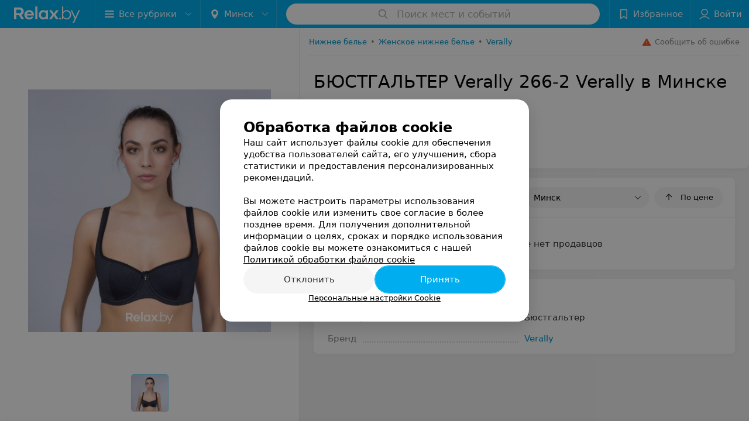

--- FILE ---
content_type: application/javascript; charset=utf-8
request_url: https://www.relax.by/sellers/undies/verally/byustgalyter-verally-266-2/1_OWBwtUjx3kb.js
body_size: 3488
content:
window.__INITIAL_STATE__ = {"mobileApp":{"showIntro":0,"defaultTheme":"black","isMobileApp":false,"currentTheme":"black","visibleToolbar":true},"categoriesMenu":{"categories":[],"open":false,"pageIndex":-1,"menuLabel":"Все рубрики","selectedIndex":-1},"contactsPopup":{"id":null,"open":false,"launchedFrom":null,"success":false,"worktime":[],"contacts":[],"inNetwork":false,"placesCount":0,"phones":[],"opening_info":{},"address":{}},"location":{"protocol":"https:","slashes":true,"auth":null,"host":"relax.by","port":null,"hostname":"relax.by","hash":null,"search":null,"query":{},"pathname":"/sellers/undies/verally/byustgalyter-verally-266-2/","path":"/sellers/undies/verally/byustgalyter-verally-266-2/","href":"https://www.relax.by/sellers/undies/verally/byustgalyter-verally-266-2/","www":true,"domain":"relax.by","subdomain":null,"baseURL":"https://www.relax.by/sellers/undies/verally/byustgalyter-verally-266-2/","domains":["by","relax"],"origin":"https://www.relax.by","geo":{"city":"minsk","cityObject":{"id":1,"title":"Минск","prepositionalTitle":"Минске","url":"minsk","isRegional":true,"latitude":53.9021,"longitude":27.5564,"zoom":12,"showInSelect":"1","dateTime":"2026-01-20T23:17:57+03:00"}},"rootURL":"https://www.relax.by","params":{"rubric":"undies","brand":"verally","product":"byustgalyter-verally-266-2","controller":"product","city":"minsk"}},"cities":[{"id":1,"title":"Минск","prepositionalTitle":"Минске","url":"minsk","isRegional":true,"latitude":53.9021,"longitude":27.5564,"zoom":12,"showInSelect":"1","dateTime":"2026-01-20T23:17:57+03:00","isActive":true},{"id":5,"title":"Брест","prepositionalTitle":"Бресте","url":"brest","isRegional":true,"latitude":52.0976,"longitude":23.7341,"zoom":12,"showInSelect":"1","dateTime":"2026-01-20T23:17:57+03:00","isActive":false},{"id":4,"title":"Витебск","prepositionalTitle":"Витебске","url":"vitebsk","isRegional":true,"latitude":55.1848,"longitude":30.2016,"zoom":12,"showInSelect":"1","dateTime":"2026-01-20T23:17:57+03:00","isActive":false},{"id":2,"title":"Гомель","prepositionalTitle":"Гомеле","url":"gomel","isRegional":true,"latitude":52.4185,"longitude":31.029,"zoom":11,"showInSelect":"1","dateTime":"2026-01-20T23:17:57+03:00","isActive":false},{"id":3,"title":"Гродно","prepositionalTitle":"Гродно","url":"grodno","isRegional":true,"latitude":53.6835,"longitude":23.8533,"zoom":12,"showInSelect":"1","dateTime":"2026-01-20T23:17:57+03:00","isActive":false},{"id":6,"title":"Могилев","prepositionalTitle":"Могилеве","url":"mogilev","isRegional":true,"latitude":53.9007,"longitude":30.3346,"zoom":12,"showInSelect":"1","dateTime":"2026-01-20T23:17:57+03:00","isActive":false},{"id":251,"title":"Барановичи","prepositionalTitle":"Барановичах","url":"baranovichi","isRegional":false,"latitude":53.1255737,"longitude":26.0091683,"zoom":10,"showInSelect":"1","dateTime":"2026-01-20T23:17:57+03:00","isActive":false},{"id":332,"title":"Волковыск","prepositionalTitle":"Волковыске","url":"volkovysk","isRegional":false,"latitude":53.1516417,"longitude":24.4422029,"zoom":10,"showInSelect":"1","dateTime":"2026-01-20T23:17:57+03:00","isActive":false},{"id":340,"title":"Лида","prepositionalTitle":"Лиде","url":"lida","isRegional":false,"latitude":53.8873843,"longitude":25.2894383,"zoom":10,"showInSelect":"1","dateTime":"2026-01-20T23:17:57+03:00","isActive":false},{"id":367,"title":"Молодечно","prepositionalTitle":"Молодечно","url":"molodechno","isRegional":false,"latitude":54.3104099,"longitude":26.8488824,"zoom":10,"showInSelect":"1","dateTime":"2026-01-20T23:17:57+03:00","isActive":false},{"id":372,"title":"Солигорск","prepositionalTitle":"Солигорске","url":"soligorsk","isRegional":false,"latitude":52.7899466,"longitude":27.5359618,"zoom":10,"showInSelect":"1","dateTime":"2026-01-20T23:17:57+03:00","isActive":false}],"footer":[],"search":{"categories":[],"results":[],"history":[],"placeholder":"Поиск мест и событий","isContentLoaded":false,"totalCount":0,"uuid":"J79KMbsGHy","isOpen":false,"showCategories":true,"redirect":true,"__value__":"","initialValue":"","__value_was_changed__":false},"i18n":{},"header":{"fixedNodes":[],"topOffset":0,"title":{"isOutside":false,"text":""}},"page":{"name":"product","flags":{"isMobileApp":false,"isIOS":false,"isAndroid":false,"isIPhoneX":false,"isLog":false,"isError":false,"isFast":false,"isTest":false,"isCache":false,"isMark":false,"isFeature":false,"isToprubricator":false,"isCatalog":false,"isSvg":false,"isScript":false,"isMetrika":false},"title":"Страница товара","cityId":1,"showCookiesNotification":true},"seo":{"h1":"БЮСТГАЛЬТЕР Verally 266-2 Verally в Минске","title":"Купить БЮСТГАЛЬТЕР Verally 266-2 Verally в Минске – цены продавцов","description":"Где купить БЮСТГАЛЬТЕР Verally 266-2 Verally  в Минске и цены продавцов смотрите на relax.by","keywords":"Verally БЮСТГАЛЬТЕР Verally 266-2, продавцы, магазины, интернет-магазины, производители","breadcrumbs":[{"text":"Нижнее белье","href":"https://www.relax.by/div/underwear/"},{"text":"Женское нижнее белье","href":"https://www.relax.by/gds/undies/minsk/"},{"text":"Verally","href":"https://www.relax.by/gds/undies/brand-verally/minsk/"}],"noIndex":false},"showCities":true,"toast":{"items":[]},"favorites":{"place":[],"drug":[]},"gallery":[{"id":3870227,"description":"","watermark":true,"imageResource":{"entity":"product_photo","server":"ms1","path":"/1e/59/c5","filename":"1e59c5a940988ec70d2e933701d16484.jpg","width":1500,"height":1500}}],"userInfo":{"user":{"permissionsAreSet":false,"authorized":false,"roles":[],"places":[],"networks":[],"loginPopup":{"open":false,"url":"","type":""},"loginURL":"https://www.relax.by/auth/login/","timezoneOffset":0}},"filterProps":[{"id":47,"type":"multicheckbox","title":"Категория","showLogo":false,"values":[{"id":195,"value":"Бюстгальтер","measureUnit":null,"target":"_self","url":null}]},{"id":2,"type":"brand","title":"Бренд","showLogo":false,"values":[{"id":20615,"value":"Verally","measureUnit":null,"url":"https://www.relax.by/gds/undies/brand-verally/minsk/","target":"_self","title":"Бренд"}]}],"product":{"id":1333502,"title":"Verally БЮСТГАЛЬТЕР Verally 266-2","files":[],"article":{"title":"Описание","body":"","noindex":false},"description":"","brand":{"id":20615,"title":"Verally"},"hasMicrodata":true},"rubric":{"id":10326247,"title":"Женское нижнее белье","url":"undies","bannerSettings":{"settings":{"hasTopBannerInSection":true,"allowBannerOnCatalog":true,"allowTopBannerInSettings":false},"showTopBannerInCatalog":false}},"offers":{"title":"Где купить","items":[],"currentRegion":1,"forms":{"productInfo":[],"sellersBlock":[]},"regions":[{"id":1,"title":"Минск","offersCount":0,"isLoaded":true}],"price":{"lowPrice":null,"highPrice":null}},"forms":{},"brandingSearch":[],"relink":{"relinkBlockByRubric":{"title":"Другие товары рубрики Женское нижнее белье","products":{"data":[],"meta":{"pagination":{"total":0,"count":0,"per_page":3,"current_page":1,"total_pages":1,"links":[]}}},"firstPage":1},"relinkBlockByBrand":{"title":"Другие товары «Verally»","products":{"data":[],"meta":{"pagination":{"total":0,"count":0,"per_page":6,"current_page":1,"total_pages":1,"links":[]}}},"firstPage":1},"relinkBlockBySeller":{"product":{"data":[]}}},"userPhone":{},"modifications":{"filters":{},"products":[],"sections":{}},"cookiesPopup":{"isOpenPopupCookies":false,"isClosed":false,"status":"default","checkboxGroup":[{"id":0,"text":"Функциональные/технические файлы cookie","description":"Используются для обеспечения функционирования сайта, например, сохранение настроек пользователя, поддержка аутентификации, обеспечение безопасности и конфиденциальности данных, управление сессией пользователя и предоставление технической поддержки. Данный тип файлов является обязательным и не подлежит отключению.","label":"technical","disabled":true,"checked":true,"isOpen":false},{"id":1,"text":"Аналитические файлы cookie","description":"Используются для оценки активности пользователя на сайте и анализа сведений о взаимодействия с ним, что помогает улучшать производительность сайта и делать его более удобным для использования. Данный тип файлов анонимизируется (обезличивается) и не содержит персональные данные пользователей.","label":"analytics","checked":false,"isOpen":false},{"id":2,"text":"Рекламные/маркетинговые файлы cookie","description":"Используются для целей маркетинга и улучшения качества рекламы, создавая профиль интересов пользователя и предлагая рекламу, которая наиболее соответствует его предпочтениям.","label":"advertising","checked":false,"isOpen":false}]}}